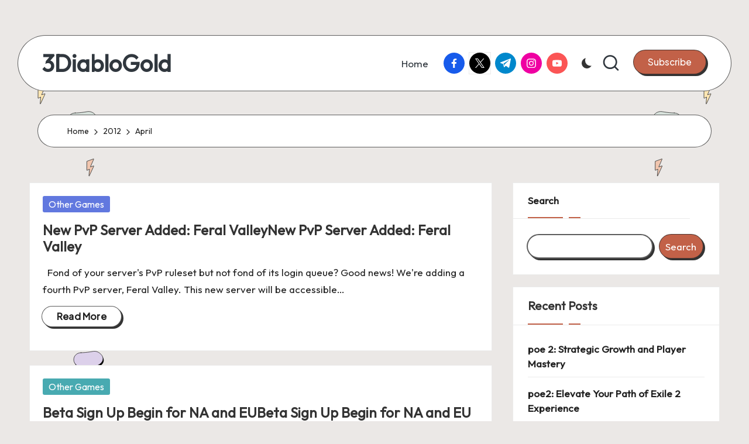

--- FILE ---
content_type: text/html; charset=UTF-8
request_url: https://www.3diablogold.com/2012/04/
body_size: 77705
content:

<!DOCTYPE html>
<html lang="en-US" itemscope itemtype="http://schema.org/Article" >
<head>
	<meta charset="UTF-8">
	<link rel="profile" href="http://gmpg.org/xfn/11">
	<title>April 2012 &#8211; 3DiabloGold</title>
<meta name='robots' content='max-image-preview:large' />
	<style>img:is([sizes="auto" i], [sizes^="auto," i]) { contain-intrinsic-size: 3000px 1500px }</style>
	<meta name="viewport" content="width=device-width, initial-scale=1"><link rel='dns-prefetch' href='//fonts.googleapis.com' />
<link rel="alternate" type="application/rss+xml" title="3DiabloGold &raquo; Feed" href="https://www.3diablogold.com/feed/" />
<link rel="alternate" type="application/rss+xml" title="3DiabloGold &raquo; Comments Feed" href="https://www.3diablogold.com/comments/feed/" />
<script>
window._wpemojiSettings = {"baseUrl":"https:\/\/s.w.org\/images\/core\/emoji\/16.0.1\/72x72\/","ext":".png","svgUrl":"https:\/\/s.w.org\/images\/core\/emoji\/16.0.1\/svg\/","svgExt":".svg","source":{"concatemoji":"https:\/\/www.3diablogold.com\/wp-includes\/js\/wp-emoji-release.min.js?ver=6.8.3"}};
/*! This file is auto-generated */
!function(s,n){var o,i,e;function c(e){try{var t={supportTests:e,timestamp:(new Date).valueOf()};sessionStorage.setItem(o,JSON.stringify(t))}catch(e){}}function p(e,t,n){e.clearRect(0,0,e.canvas.width,e.canvas.height),e.fillText(t,0,0);var t=new Uint32Array(e.getImageData(0,0,e.canvas.width,e.canvas.height).data),a=(e.clearRect(0,0,e.canvas.width,e.canvas.height),e.fillText(n,0,0),new Uint32Array(e.getImageData(0,0,e.canvas.width,e.canvas.height).data));return t.every(function(e,t){return e===a[t]})}function u(e,t){e.clearRect(0,0,e.canvas.width,e.canvas.height),e.fillText(t,0,0);for(var n=e.getImageData(16,16,1,1),a=0;a<n.data.length;a++)if(0!==n.data[a])return!1;return!0}function f(e,t,n,a){switch(t){case"flag":return n(e,"\ud83c\udff3\ufe0f\u200d\u26a7\ufe0f","\ud83c\udff3\ufe0f\u200b\u26a7\ufe0f")?!1:!n(e,"\ud83c\udde8\ud83c\uddf6","\ud83c\udde8\u200b\ud83c\uddf6")&&!n(e,"\ud83c\udff4\udb40\udc67\udb40\udc62\udb40\udc65\udb40\udc6e\udb40\udc67\udb40\udc7f","\ud83c\udff4\u200b\udb40\udc67\u200b\udb40\udc62\u200b\udb40\udc65\u200b\udb40\udc6e\u200b\udb40\udc67\u200b\udb40\udc7f");case"emoji":return!a(e,"\ud83e\udedf")}return!1}function g(e,t,n,a){var r="undefined"!=typeof WorkerGlobalScope&&self instanceof WorkerGlobalScope?new OffscreenCanvas(300,150):s.createElement("canvas"),o=r.getContext("2d",{willReadFrequently:!0}),i=(o.textBaseline="top",o.font="600 32px Arial",{});return e.forEach(function(e){i[e]=t(o,e,n,a)}),i}function t(e){var t=s.createElement("script");t.src=e,t.defer=!0,s.head.appendChild(t)}"undefined"!=typeof Promise&&(o="wpEmojiSettingsSupports",i=["flag","emoji"],n.supports={everything:!0,everythingExceptFlag:!0},e=new Promise(function(e){s.addEventListener("DOMContentLoaded",e,{once:!0})}),new Promise(function(t){var n=function(){try{var e=JSON.parse(sessionStorage.getItem(o));if("object"==typeof e&&"number"==typeof e.timestamp&&(new Date).valueOf()<e.timestamp+604800&&"object"==typeof e.supportTests)return e.supportTests}catch(e){}return null}();if(!n){if("undefined"!=typeof Worker&&"undefined"!=typeof OffscreenCanvas&&"undefined"!=typeof URL&&URL.createObjectURL&&"undefined"!=typeof Blob)try{var e="postMessage("+g.toString()+"("+[JSON.stringify(i),f.toString(),p.toString(),u.toString()].join(",")+"));",a=new Blob([e],{type:"text/javascript"}),r=new Worker(URL.createObjectURL(a),{name:"wpTestEmojiSupports"});return void(r.onmessage=function(e){c(n=e.data),r.terminate(),t(n)})}catch(e){}c(n=g(i,f,p,u))}t(n)}).then(function(e){for(var t in e)n.supports[t]=e[t],n.supports.everything=n.supports.everything&&n.supports[t],"flag"!==t&&(n.supports.everythingExceptFlag=n.supports.everythingExceptFlag&&n.supports[t]);n.supports.everythingExceptFlag=n.supports.everythingExceptFlag&&!n.supports.flag,n.DOMReady=!1,n.readyCallback=function(){n.DOMReady=!0}}).then(function(){return e}).then(function(){var e;n.supports.everything||(n.readyCallback(),(e=n.source||{}).concatemoji?t(e.concatemoji):e.wpemoji&&e.twemoji&&(t(e.twemoji),t(e.wpemoji)))}))}((window,document),window._wpemojiSettings);
</script>
<style id='wp-emoji-styles-inline-css'>

	img.wp-smiley, img.emoji {
		display: inline !important;
		border: none !important;
		box-shadow: none !important;
		height: 1em !important;
		width: 1em !important;
		margin: 0 0.07em !important;
		vertical-align: -0.1em !important;
		background: none !important;
		padding: 0 !important;
	}
</style>
<link rel='stylesheet' id='wp-block-library-css' href='https://www.3diablogold.com/wp-includes/css/dist/block-library/style.min.css?ver=6.8.3' media='all' />
<style id='wp-block-library-theme-inline-css'>
.wp-block-audio :where(figcaption){color:#555;font-size:13px;text-align:center}.is-dark-theme .wp-block-audio :where(figcaption){color:#ffffffa6}.wp-block-audio{margin:0 0 1em}.wp-block-code{border:1px solid #ccc;border-radius:4px;font-family:Menlo,Consolas,monaco,monospace;padding:.8em 1em}.wp-block-embed :where(figcaption){color:#555;font-size:13px;text-align:center}.is-dark-theme .wp-block-embed :where(figcaption){color:#ffffffa6}.wp-block-embed{margin:0 0 1em}.blocks-gallery-caption{color:#555;font-size:13px;text-align:center}.is-dark-theme .blocks-gallery-caption{color:#ffffffa6}:root :where(.wp-block-image figcaption){color:#555;font-size:13px;text-align:center}.is-dark-theme :root :where(.wp-block-image figcaption){color:#ffffffa6}.wp-block-image{margin:0 0 1em}.wp-block-pullquote{border-bottom:4px solid;border-top:4px solid;color:currentColor;margin-bottom:1.75em}.wp-block-pullquote cite,.wp-block-pullquote footer,.wp-block-pullquote__citation{color:currentColor;font-size:.8125em;font-style:normal;text-transform:uppercase}.wp-block-quote{border-left:.25em solid;margin:0 0 1.75em;padding-left:1em}.wp-block-quote cite,.wp-block-quote footer{color:currentColor;font-size:.8125em;font-style:normal;position:relative}.wp-block-quote:where(.has-text-align-right){border-left:none;border-right:.25em solid;padding-left:0;padding-right:1em}.wp-block-quote:where(.has-text-align-center){border:none;padding-left:0}.wp-block-quote.is-large,.wp-block-quote.is-style-large,.wp-block-quote:where(.is-style-plain){border:none}.wp-block-search .wp-block-search__label{font-weight:700}.wp-block-search__button{border:1px solid #ccc;padding:.375em .625em}:where(.wp-block-group.has-background){padding:1.25em 2.375em}.wp-block-separator.has-css-opacity{opacity:.4}.wp-block-separator{border:none;border-bottom:2px solid;margin-left:auto;margin-right:auto}.wp-block-separator.has-alpha-channel-opacity{opacity:1}.wp-block-separator:not(.is-style-wide):not(.is-style-dots){width:100px}.wp-block-separator.has-background:not(.is-style-dots){border-bottom:none;height:1px}.wp-block-separator.has-background:not(.is-style-wide):not(.is-style-dots){height:2px}.wp-block-table{margin:0 0 1em}.wp-block-table td,.wp-block-table th{word-break:normal}.wp-block-table :where(figcaption){color:#555;font-size:13px;text-align:center}.is-dark-theme .wp-block-table :where(figcaption){color:#ffffffa6}.wp-block-video :where(figcaption){color:#555;font-size:13px;text-align:center}.is-dark-theme .wp-block-video :where(figcaption){color:#ffffffa6}.wp-block-video{margin:0 0 1em}:root :where(.wp-block-template-part.has-background){margin-bottom:0;margin-top:0;padding:1.25em 2.375em}
</style>
<style id='classic-theme-styles-inline-css'>
/*! This file is auto-generated */
.wp-block-button__link{color:#fff;background-color:#32373c;border-radius:9999px;box-shadow:none;text-decoration:none;padding:calc(.667em + 2px) calc(1.333em + 2px);font-size:1.125em}.wp-block-file__button{background:#32373c;color:#fff;text-decoration:none}
</style>
<style id='global-styles-inline-css'>
:root{--wp--preset--aspect-ratio--square: 1;--wp--preset--aspect-ratio--4-3: 4/3;--wp--preset--aspect-ratio--3-4: 3/4;--wp--preset--aspect-ratio--3-2: 3/2;--wp--preset--aspect-ratio--2-3: 2/3;--wp--preset--aspect-ratio--16-9: 16/9;--wp--preset--aspect-ratio--9-16: 9/16;--wp--preset--color--black: #000000;--wp--preset--color--cyan-bluish-gray: #abb8c3;--wp--preset--color--white: #ffffff;--wp--preset--color--pale-pink: #f78da7;--wp--preset--color--vivid-red: #cf2e2e;--wp--preset--color--luminous-vivid-orange: #ff6900;--wp--preset--color--luminous-vivid-amber: #fcb900;--wp--preset--color--light-green-cyan: #7bdcb5;--wp--preset--color--vivid-green-cyan: #00d084;--wp--preset--color--pale-cyan-blue: #8ed1fc;--wp--preset--color--vivid-cyan-blue: #0693e3;--wp--preset--color--vivid-purple: #9b51e0;--wp--preset--gradient--vivid-cyan-blue-to-vivid-purple: linear-gradient(135deg,rgba(6,147,227,1) 0%,rgb(155,81,224) 100%);--wp--preset--gradient--light-green-cyan-to-vivid-green-cyan: linear-gradient(135deg,rgb(122,220,180) 0%,rgb(0,208,130) 100%);--wp--preset--gradient--luminous-vivid-amber-to-luminous-vivid-orange: linear-gradient(135deg,rgba(252,185,0,1) 0%,rgba(255,105,0,1) 100%);--wp--preset--gradient--luminous-vivid-orange-to-vivid-red: linear-gradient(135deg,rgba(255,105,0,1) 0%,rgb(207,46,46) 100%);--wp--preset--gradient--very-light-gray-to-cyan-bluish-gray: linear-gradient(135deg,rgb(238,238,238) 0%,rgb(169,184,195) 100%);--wp--preset--gradient--cool-to-warm-spectrum: linear-gradient(135deg,rgb(74,234,220) 0%,rgb(151,120,209) 20%,rgb(207,42,186) 40%,rgb(238,44,130) 60%,rgb(251,105,98) 80%,rgb(254,248,76) 100%);--wp--preset--gradient--blush-light-purple: linear-gradient(135deg,rgb(255,206,236) 0%,rgb(152,150,240) 100%);--wp--preset--gradient--blush-bordeaux: linear-gradient(135deg,rgb(254,205,165) 0%,rgb(254,45,45) 50%,rgb(107,0,62) 100%);--wp--preset--gradient--luminous-dusk: linear-gradient(135deg,rgb(255,203,112) 0%,rgb(199,81,192) 50%,rgb(65,88,208) 100%);--wp--preset--gradient--pale-ocean: linear-gradient(135deg,rgb(255,245,203) 0%,rgb(182,227,212) 50%,rgb(51,167,181) 100%);--wp--preset--gradient--electric-grass: linear-gradient(135deg,rgb(202,248,128) 0%,rgb(113,206,126) 100%);--wp--preset--gradient--midnight: linear-gradient(135deg,rgb(2,3,129) 0%,rgb(40,116,252) 100%);--wp--preset--font-size--small: 13px;--wp--preset--font-size--medium: 20px;--wp--preset--font-size--large: 36px;--wp--preset--font-size--x-large: 42px;--wp--preset--spacing--20: 0.44rem;--wp--preset--spacing--30: 0.67rem;--wp--preset--spacing--40: 1rem;--wp--preset--spacing--50: 1.5rem;--wp--preset--spacing--60: 2.25rem;--wp--preset--spacing--70: 3.38rem;--wp--preset--spacing--80: 5.06rem;--wp--preset--shadow--natural: 6px 6px 9px rgba(0, 0, 0, 0.2);--wp--preset--shadow--deep: 12px 12px 50px rgba(0, 0, 0, 0.4);--wp--preset--shadow--sharp: 6px 6px 0px rgba(0, 0, 0, 0.2);--wp--preset--shadow--outlined: 6px 6px 0px -3px rgba(255, 255, 255, 1), 6px 6px rgba(0, 0, 0, 1);--wp--preset--shadow--crisp: 6px 6px 0px rgba(0, 0, 0, 1);}:where(.is-layout-flex){gap: 0.5em;}:where(.is-layout-grid){gap: 0.5em;}body .is-layout-flex{display: flex;}.is-layout-flex{flex-wrap: wrap;align-items: center;}.is-layout-flex > :is(*, div){margin: 0;}body .is-layout-grid{display: grid;}.is-layout-grid > :is(*, div){margin: 0;}:where(.wp-block-columns.is-layout-flex){gap: 2em;}:where(.wp-block-columns.is-layout-grid){gap: 2em;}:where(.wp-block-post-template.is-layout-flex){gap: 1.25em;}:where(.wp-block-post-template.is-layout-grid){gap: 1.25em;}.has-black-color{color: var(--wp--preset--color--black) !important;}.has-cyan-bluish-gray-color{color: var(--wp--preset--color--cyan-bluish-gray) !important;}.has-white-color{color: var(--wp--preset--color--white) !important;}.has-pale-pink-color{color: var(--wp--preset--color--pale-pink) !important;}.has-vivid-red-color{color: var(--wp--preset--color--vivid-red) !important;}.has-luminous-vivid-orange-color{color: var(--wp--preset--color--luminous-vivid-orange) !important;}.has-luminous-vivid-amber-color{color: var(--wp--preset--color--luminous-vivid-amber) !important;}.has-light-green-cyan-color{color: var(--wp--preset--color--light-green-cyan) !important;}.has-vivid-green-cyan-color{color: var(--wp--preset--color--vivid-green-cyan) !important;}.has-pale-cyan-blue-color{color: var(--wp--preset--color--pale-cyan-blue) !important;}.has-vivid-cyan-blue-color{color: var(--wp--preset--color--vivid-cyan-blue) !important;}.has-vivid-purple-color{color: var(--wp--preset--color--vivid-purple) !important;}.has-black-background-color{background-color: var(--wp--preset--color--black) !important;}.has-cyan-bluish-gray-background-color{background-color: var(--wp--preset--color--cyan-bluish-gray) !important;}.has-white-background-color{background-color: var(--wp--preset--color--white) !important;}.has-pale-pink-background-color{background-color: var(--wp--preset--color--pale-pink) !important;}.has-vivid-red-background-color{background-color: var(--wp--preset--color--vivid-red) !important;}.has-luminous-vivid-orange-background-color{background-color: var(--wp--preset--color--luminous-vivid-orange) !important;}.has-luminous-vivid-amber-background-color{background-color: var(--wp--preset--color--luminous-vivid-amber) !important;}.has-light-green-cyan-background-color{background-color: var(--wp--preset--color--light-green-cyan) !important;}.has-vivid-green-cyan-background-color{background-color: var(--wp--preset--color--vivid-green-cyan) !important;}.has-pale-cyan-blue-background-color{background-color: var(--wp--preset--color--pale-cyan-blue) !important;}.has-vivid-cyan-blue-background-color{background-color: var(--wp--preset--color--vivid-cyan-blue) !important;}.has-vivid-purple-background-color{background-color: var(--wp--preset--color--vivid-purple) !important;}.has-black-border-color{border-color: var(--wp--preset--color--black) !important;}.has-cyan-bluish-gray-border-color{border-color: var(--wp--preset--color--cyan-bluish-gray) !important;}.has-white-border-color{border-color: var(--wp--preset--color--white) !important;}.has-pale-pink-border-color{border-color: var(--wp--preset--color--pale-pink) !important;}.has-vivid-red-border-color{border-color: var(--wp--preset--color--vivid-red) !important;}.has-luminous-vivid-orange-border-color{border-color: var(--wp--preset--color--luminous-vivid-orange) !important;}.has-luminous-vivid-amber-border-color{border-color: var(--wp--preset--color--luminous-vivid-amber) !important;}.has-light-green-cyan-border-color{border-color: var(--wp--preset--color--light-green-cyan) !important;}.has-vivid-green-cyan-border-color{border-color: var(--wp--preset--color--vivid-green-cyan) !important;}.has-pale-cyan-blue-border-color{border-color: var(--wp--preset--color--pale-cyan-blue) !important;}.has-vivid-cyan-blue-border-color{border-color: var(--wp--preset--color--vivid-cyan-blue) !important;}.has-vivid-purple-border-color{border-color: var(--wp--preset--color--vivid-purple) !important;}.has-vivid-cyan-blue-to-vivid-purple-gradient-background{background: var(--wp--preset--gradient--vivid-cyan-blue-to-vivid-purple) !important;}.has-light-green-cyan-to-vivid-green-cyan-gradient-background{background: var(--wp--preset--gradient--light-green-cyan-to-vivid-green-cyan) !important;}.has-luminous-vivid-amber-to-luminous-vivid-orange-gradient-background{background: var(--wp--preset--gradient--luminous-vivid-amber-to-luminous-vivid-orange) !important;}.has-luminous-vivid-orange-to-vivid-red-gradient-background{background: var(--wp--preset--gradient--luminous-vivid-orange-to-vivid-red) !important;}.has-very-light-gray-to-cyan-bluish-gray-gradient-background{background: var(--wp--preset--gradient--very-light-gray-to-cyan-bluish-gray) !important;}.has-cool-to-warm-spectrum-gradient-background{background: var(--wp--preset--gradient--cool-to-warm-spectrum) !important;}.has-blush-light-purple-gradient-background{background: var(--wp--preset--gradient--blush-light-purple) !important;}.has-blush-bordeaux-gradient-background{background: var(--wp--preset--gradient--blush-bordeaux) !important;}.has-luminous-dusk-gradient-background{background: var(--wp--preset--gradient--luminous-dusk) !important;}.has-pale-ocean-gradient-background{background: var(--wp--preset--gradient--pale-ocean) !important;}.has-electric-grass-gradient-background{background: var(--wp--preset--gradient--electric-grass) !important;}.has-midnight-gradient-background{background: var(--wp--preset--gradient--midnight) !important;}.has-small-font-size{font-size: var(--wp--preset--font-size--small) !important;}.has-medium-font-size{font-size: var(--wp--preset--font-size--medium) !important;}.has-large-font-size{font-size: var(--wp--preset--font-size--large) !important;}.has-x-large-font-size{font-size: var(--wp--preset--font-size--x-large) !important;}
:where(.wp-block-post-template.is-layout-flex){gap: 1.25em;}:where(.wp-block-post-template.is-layout-grid){gap: 1.25em;}
:where(.wp-block-columns.is-layout-flex){gap: 2em;}:where(.wp-block-columns.is-layout-grid){gap: 2em;}
:root :where(.wp-block-pullquote){font-size: 1.5em;line-height: 1.6;}
</style>
<link rel='stylesheet' id='parent-style-css' href='https://www.3diablogold.com/wp-content/themes/bloglo/style.css?ver=6.8.3' media='all' />
<link rel='stylesheet' id='child-style-css' href='https://www.3diablogold.com/wp-content/themes/blogvi/style.css?ver=6.8.3' media='all' />
<link rel='stylesheet' id='FontAwesome-css' href='https://www.3diablogold.com/wp-content/themes/bloglo/assets/css/all.min.css?ver=5.15.4' media='all' />
<link rel='stylesheet' id='bloglo-styles-css' href='https://www.3diablogold.com/wp-content/themes/bloglo/assets/css/style.min.css?ver=1.1.16' media='all' />
<link rel='stylesheet' id='bloglo-google-fonts-css' href='//fonts.googleapis.com/css?family=Outfit%3A400%7CPlayfair+Display%3A400%2C400i%7CPlus+Jakarta+Sans%3A500&#038;display=swap&#038;subsets=latin&#038;ver=1.1.16' media='' />
<link rel='stylesheet' id='bloglo-dynamic-styles-css' href='https://www.3diablogold.com/wp-content/uploads/bloglo/dynamic-styles.css?ver=1768984471' media='all' />
<!--[if IE]>
<script src="https://www.3diablogold.com/wp-content/themes/bloglo/assets/js/vendors/flexibility.min.js?ver=1.1.16" id="bloglo-flexibility-js"></script>
<script id="bloglo-flexibility-js-after">
flexibility(document.documentElement);
</script>
<![endif]-->
<script src="https://www.3diablogold.com/wp-includes/js/jquery/jquery.min.js?ver=3.7.1" id="jquery-core-js"></script>
<script src="https://www.3diablogold.com/wp-includes/js/jquery/jquery-migrate.min.js?ver=3.4.1" id="jquery-migrate-js"></script>
<link rel="https://api.w.org/" href="https://www.3diablogold.com/wp-json/" /><link rel="EditURI" type="application/rsd+xml" title="RSD" href="https://www.3diablogold.com/xmlrpc.php?rsd" />
<meta name="generator" content="WordPress 6.8.3" />
<meta name="theme-color" content="#C26148"></head>

<body class="archive date wp-embed-responsive wp-theme-bloglo wp-child-theme-blogvi bloglo-layout__fw-contained bloglo-layout__boxed-separated bloglo-layout-shadow bloglo-header-layout-5 bloglo-menu-animation-underline bloglo-header__separators-none bloglo-blog-horizontal bloglo-page-title-align-left bloglo-has-sidebar bloglo-sticky-sidebar bloglo-sidebar-style-3 bloglo-sidebar-position__right-sidebar bloglo-sidebar-r__after-content entry-media-hover-style-1 bloglo-copyright-layout-1 is-section-heading-init-s1 is-footer-heading-init-s1 bloglo-input-supported validate-comment-form bloglo-menu-accessibility">


<div id="page" class="hfeed site">
	<a class="skip-link screen-reader-text" href="#main">Skip to content</a>

	
	
	<header id="masthead" class="site-header" role="banner" itemtype="https://schema.org/WPHeader" itemscope="itemscope">
		<div id="bloglo-header" >
		<div id="bloglo-header-inner">
		
<div class="bloglo-container bloglo-header-container">

	
<div class="bloglo-logo bloglo-header-element" itemtype="https://schema.org/Organization" itemscope="itemscope">
	<div class="logo-inner"><span class="site-title" itemprop="name">
						<a href="https://www.3diablogold.com/" rel="home" itemprop="url">
							3DiabloGold
						</a>
					</span></div></div><!-- END .bloglo-logo -->

	<span class="bloglo-header-element bloglo-mobile-nav">
				<button class="bloglo-hamburger hamburger--spin bloglo-hamburger-bloglo-primary-nav" aria-label="Menu" aria-controls="bloglo-primary-nav" type="button">

			
			<span class="hamburger-box">
				<span class="hamburger-inner"></span>
			</span>

		</button>
				
<nav class="site-navigation main-navigation bloglo-primary-nav bloglo-nav bloglo-header-element" role="navigation" itemtype="https://schema.org/SiteNavigationElement" itemscope="itemscope" aria-label="Site Navigation">

<ul class="bloglo-primary-nav"><li ><a href="https://www.3diablogold.com/"><span>Home</span></a></li></ul></nav><!-- END .bloglo-nav -->
	</span>

	
<nav class="site-navigation main-navigation bloglo-primary-nav bloglo-nav bloglo-header-element" role="navigation" itemtype="https://schema.org/SiteNavigationElement" itemscope="itemscope" aria-label="Site Navigation">

<ul class="bloglo-primary-nav"><li ><a href="https://www.3diablogold.com/"><span>Home</span></a></li></ul></nav><!-- END .bloglo-nav -->
<div class="bloglo-header-widgets bloglo-header-element bloglo-widget-location-right"><div class="bloglo-header-widget__socials bloglo-header-widget bloglo-hide-mobile-tablet"><div class="bloglo-widget-wrapper"><nav class="bloglo-social-nav rounded-fill bloglo-mideum">
			<ul id="menu-social-menu-default" class="bloglo-socials-menu">
				<li class="menu-item">
					<a href="https://www.facebook.com/">
						<span class="screen-reader-text">facebook.com</span>
						<span class="facebook">
						<svg class="bloglo-icon" aria-hidden="true" xmlns="http://www.w3.org/2000/svg" width="32" height="32" viewBox="0 0 32 32"><path d="M18.518 32.438V17.799h4.88l.751-5.693h-5.631V8.477c0-1.627.438-2.753 2.815-2.753h3.003V.657c-.5-.125-2.315-.25-4.379-.25-4.379 0-7.32 2.628-7.32 7.507v4.192H7.695v5.693h4.942v14.639z" /></svg>
						<svg class="bloglo-icon bottom-icon" aria-hidden="true" xmlns="http://www.w3.org/2000/svg" width="32" height="32" viewBox="0 0 32 32"><path d="M18.518 32.438V17.799h4.88l.751-5.693h-5.631V8.477c0-1.627.438-2.753 2.815-2.753h3.003V.657c-.5-.125-2.315-.25-4.379-.25-4.379 0-7.32 2.628-7.32 7.507v4.192H7.695v5.693h4.942v14.639z" /></svg>
						</span>
					</a>
				</li>
				<li class="menu-item">
					<a href="https://twitter.com/">
					<span class="screen-reader-text">twitter.com</span>
						<span class="twitter">
						<svg class="bloglo-icon" aria-hidden="true" xmlns="http://www.w3.org/2000/svg" width="32" height="32" viewBox="0 0 24 24"><path d="M14.258 10.152 23.176 0h-2.113l-7.747 8.813L7.133 0H0l9.352 13.328L0 23.973h2.113l8.176-9.309 6.531 9.309h7.133zm-2.895 3.293-.949-1.328L2.875 1.56h3.246l6.086 8.523.945 1.328 7.91 11.078h-3.246zm0 0" /></svg>
						<svg class="bloglo-icon bottom-icon" aria-hidden="true" xmlns="http://www.w3.org/2000/svg" width="32" height="32" viewBox="0 0 24 24"><path d="M14.258 10.152 23.176 0h-2.113l-7.747 8.813L7.133 0H0l9.352 13.328L0 23.973h2.113l8.176-9.309 6.531 9.309h7.133zm-2.895 3.293-.949-1.328L2.875 1.56h3.246l6.086 8.523.945 1.328 7.91 11.078h-3.246zm0 0" /></svg>
						</span>
					</a>
				</li>
				<li class="menu-item">
					<a href="https://t.me/">
						<span class="screen-reader-text">t.me</span>
						<span class="telegram">
						<svg class="bloglo-icon" aria-hidden="true" xmlns="http://www.w3.org/2000/svg" width="32" height="27" viewBox="0 0 32 27"><path fill-rule="evenodd" d="M24.512 26.372c.43.304.983.38 1.476.193.494-.188.857-.609.966-1.12C28.113 20 30.924 6.217 31.978 1.264a1.041 1.041 0 0 0-.347-1.01c-.293-.25-.7-.322-1.063-.187C24.979 2.136 7.762 8.596.724 11.2a1.102 1.102 0 0 0-.722 1.065c.016.472.333.882.79 1.019 3.156.944 7.299 2.257 7.299 2.257s1.936 5.847 2.945 8.82c.127.374.419.667.804.768.384.1.795-.005 1.082-.276l4.128-3.897s4.762 3.492 7.463 5.416Zm-14.68-11.57 2.24 7.385.497-4.676 13.58-12.248a.37.37 0 0 0 .043-.503.379.379 0 0 0-.5-.085L9.831 14.803Z" /></svg>
						<svg class="bloglo-icon bottom-icon" aria-hidden="true" xmlns="http://www.w3.org/2000/svg" width="32" height="27" viewBox="0 0 32 27"><path fill-rule="evenodd" d="M24.512 26.372c.43.304.983.38 1.476.193.494-.188.857-.609.966-1.12C28.113 20 30.924 6.217 31.978 1.264a1.041 1.041 0 0 0-.347-1.01c-.293-.25-.7-.322-1.063-.187C24.979 2.136 7.762 8.596.724 11.2a1.102 1.102 0 0 0-.722 1.065c.016.472.333.882.79 1.019 3.156.944 7.299 2.257 7.299 2.257s1.936 5.847 2.945 8.82c.127.374.419.667.804.768.384.1.795-.005 1.082-.276l4.128-3.897s4.762 3.492 7.463 5.416Zm-14.68-11.57 2.24 7.385.497-4.676 13.58-12.248a.37.37 0 0 0 .043-.503.379.379 0 0 0-.5-.085L9.831 14.803Z" /></svg>
						</span>
					</a>
				</li>
				<li class="menu-item">
					<a href="https://www.instagram.com/">
						<span class="screen-reader-text">instagram.com</span>
						<span class="instagram">
						<svg class="bloglo-icon" aria-hidden="true" xmlns="http://www.w3.org/2000/svg" width="32" height="32" viewBox="0 0 32 32"><path d="M16.016 3.284c4.317 0 4.755.063 6.444.125 1.627.063 2.44.313 3.003.5.751.313 1.314.688 1.814 1.189.563.563.938 1.126 1.189 1.814.25.626.5 1.439.563 3.003.063 1.752.125 2.19.125 6.506s-.063 4.755-.125 6.444c-.063 1.627-.313 2.44-.5 3.003-.313.751-.688 1.314-1.189 1.814-.563.563-1.126.938-1.814 1.189-.626.25-1.439.5-3.003.563-1.752.063-2.19.125-6.506.125s-4.755-.063-6.444-.125c-1.627-.063-2.44-.313-3.003-.5-.751-.313-1.314-.688-1.814-1.189-.563-.563-.938-1.126-1.189-1.814-.25-.626-.5-1.439-.563-3.003-.063-1.752-.125-2.19-.125-6.506s.063-4.755.125-6.444c.063-1.627.313-2.44.5-3.003.313-.751.688-1.314 1.189-1.814.563-.563 1.126-.938 1.814-1.189.626-.25 1.439-.5 3.003-.563 1.752-.063 2.19-.125 6.506-.125m0-2.877c-4.379 0-4.88.063-6.569.125-1.752.063-2.94.313-3.879.688-1.064.438-2.002 1.001-2.878 1.877S1.251 4.911.813 5.975C.438 6.976.187 8.102.125 9.854.062 11.543 0 12.044 0 16.423s.063 4.88.125 6.569c.063 1.752.313 2.94.688 3.879.438 1.064 1.001 2.002 1.877 2.878s1.814 1.439 2.878 1.877c1.001.375 2.127.626 3.879.688 1.689.063 2.19.125 6.569.125s4.88-.063 6.569-.125c1.752-.063 2.94-.313 3.879-.688 1.064-.438 2.002-1.001 2.878-1.877s1.439-1.814 1.877-2.878c.375-1.001.626-2.127.688-3.879.063-1.689.125-2.19.125-6.569s-.063-4.88-.125-6.569c-.063-1.752-.313-2.94-.688-3.879-.438-1.064-1.001-2.002-1.877-2.878s-1.814-1.439-2.878-1.877C25.463.845 24.337.594 22.585.532c-1.689-.063-2.19-.125-6.569-.125zm0 7.757c-4.567 0-8.258 3.691-8.258 8.258s3.691 8.258 8.258 8.258c4.567 0 8.258-3.691 8.258-8.258s-3.691-8.258-8.258-8.258zm0 13.639c-2.94 0-5.38-2.44-5.38-5.38s2.44-5.38 5.38-5.38 5.38 2.44 5.38 5.38-2.44 5.38-5.38 5.38zM26.463 7.851c0 1.064-.813 1.939-1.877 1.939s-1.939-.876-1.939-1.939c0-1.064.876-1.877 1.939-1.877s1.877.813 1.877 1.877z" /></svg>
						<svg class="bloglo-icon bottom-icon" aria-hidden="true" xmlns="http://www.w3.org/2000/svg" width="32" height="32" viewBox="0 0 32 32"><path d="M16.016 3.284c4.317 0 4.755.063 6.444.125 1.627.063 2.44.313 3.003.5.751.313 1.314.688 1.814 1.189.563.563.938 1.126 1.189 1.814.25.626.5 1.439.563 3.003.063 1.752.125 2.19.125 6.506s-.063 4.755-.125 6.444c-.063 1.627-.313 2.44-.5 3.003-.313.751-.688 1.314-1.189 1.814-.563.563-1.126.938-1.814 1.189-.626.25-1.439.5-3.003.563-1.752.063-2.19.125-6.506.125s-4.755-.063-6.444-.125c-1.627-.063-2.44-.313-3.003-.5-.751-.313-1.314-.688-1.814-1.189-.563-.563-.938-1.126-1.189-1.814-.25-.626-.5-1.439-.563-3.003-.063-1.752-.125-2.19-.125-6.506s.063-4.755.125-6.444c.063-1.627.313-2.44.5-3.003.313-.751.688-1.314 1.189-1.814.563-.563 1.126-.938 1.814-1.189.626-.25 1.439-.5 3.003-.563 1.752-.063 2.19-.125 6.506-.125m0-2.877c-4.379 0-4.88.063-6.569.125-1.752.063-2.94.313-3.879.688-1.064.438-2.002 1.001-2.878 1.877S1.251 4.911.813 5.975C.438 6.976.187 8.102.125 9.854.062 11.543 0 12.044 0 16.423s.063 4.88.125 6.569c.063 1.752.313 2.94.688 3.879.438 1.064 1.001 2.002 1.877 2.878s1.814 1.439 2.878 1.877c1.001.375 2.127.626 3.879.688 1.689.063 2.19.125 6.569.125s4.88-.063 6.569-.125c1.752-.063 2.94-.313 3.879-.688 1.064-.438 2.002-1.001 2.878-1.877s1.439-1.814 1.877-2.878c.375-1.001.626-2.127.688-3.879.063-1.689.125-2.19.125-6.569s-.063-4.88-.125-6.569c-.063-1.752-.313-2.94-.688-3.879-.438-1.064-1.001-2.002-1.877-2.878s-1.814-1.439-2.878-1.877C25.463.845 24.337.594 22.585.532c-1.689-.063-2.19-.125-6.569-.125zm0 7.757c-4.567 0-8.258 3.691-8.258 8.258s3.691 8.258 8.258 8.258c4.567 0 8.258-3.691 8.258-8.258s-3.691-8.258-8.258-8.258zm0 13.639c-2.94 0-5.38-2.44-5.38-5.38s2.44-5.38 5.38-5.38 5.38 2.44 5.38 5.38-2.44 5.38-5.38 5.38zM26.463 7.851c0 1.064-.813 1.939-1.877 1.939s-1.939-.876-1.939-1.939c0-1.064.876-1.877 1.939-1.877s1.877.813 1.877 1.877z" /></svg>
						</span>
					</a>
				</li>
				<li class="menu-item">
					<a href="https://youtube.com/">
						<span class="screen-reader-text">youtube.com</span>
						<span class="youtube">
						<svg class="bloglo-icon" aria-hidden="true" xmlns="http://www.w3.org/2000/svg" width="32" height="32" viewBox="0 0 32 32"><path d="M31.718 10.041s-.313-2.252-1.251-3.191c-1.251-1.314-2.628-1.314-3.253-1.376-4.442-.313-11.198-.313-11.198-.313s-6.757 0-11.198.313c-.626.063-2.002.063-3.253 1.376-.938.938-1.251 3.191-1.251 3.191s-.313 2.565-.313 5.13v2.44c0 2.628.313 5.193.313 5.193s.313 2.19 1.251 3.191c1.251 1.251 2.878 1.251 3.566 1.376 2.565.25 10.886.313 10.886.313s6.757 0 11.198-.313c.626-.063 2.002-.125 3.253-1.376.938-1.001 1.251-3.191 1.251-3.191s.313-2.565.313-5.193v-2.44c0-2.565-.313-5.13-.313-5.13zm-11.386 6.632l-7.57 3.941v-9.009l8.633 4.504z" /></svg>
						<svg class="bloglo-icon bottom-icon" aria-hidden="true" xmlns="http://www.w3.org/2000/svg" width="32" height="32" viewBox="0 0 32 32"><path d="M31.718 10.041s-.313-2.252-1.251-3.191c-1.251-1.314-2.628-1.314-3.253-1.376-4.442-.313-11.198-.313-11.198-.313s-6.757 0-11.198.313c-.626.063-2.002.063-3.253 1.376-.938.938-1.251 3.191-1.251 3.191s-.313 2.565-.313 5.13v2.44c0 2.628.313 5.193.313 5.193s.313 2.19 1.251 3.191c1.251 1.251 2.878 1.251 3.566 1.376 2.565.25 10.886.313 10.886.313s6.757 0 11.198-.313c.626-.063 2.002-.125 3.253-1.376.938-1.001 1.251-3.191 1.251-3.191s.313-2.565.313-5.193v-2.44c0-2.565-.313-5.13-.313-5.13zm-11.386 6.632l-7.57 3.941v-9.009l8.633 4.504z" /></svg>
						</span>
					</a>
				</li>
			</ul>
			</nav></div></div><!-- END .bloglo-header-widget --><div class="bloglo-header-widget__darkmode bloglo-header-widget bloglo-hide-mobile-tablet"><div class="bloglo-widget-wrapper"><label class="bloglo-darkmode" for="lightdarkswitch" tabindex="0"><input type="checkbox" id="lightdarkswitch" /><div class="bloglo-darkmode-toogle"></div></label></div></div><!-- END .bloglo-header-widget --><div class="bloglo-header-widget__search bloglo-header-widget bloglo-hide-mobile-tablet"><div class="bloglo-widget-wrapper">
<div aria-haspopup="true">
	<a href="#" class="bloglo-search">
		<svg class="bloglo-icon" aria-label="Search" xmlns="http://www.w3.org/2000/svg" width="32" height="32" viewBox="0 0 32 32"><path d="M28.962 26.499l-4.938-4.938c1.602-2.002 2.669-4.671 2.669-7.474 0-6.673-5.339-12.012-12.012-12.012S2.669 7.414 2.669 14.087a11.962 11.962 0 0012.012 12.012c2.803 0 5.472-.934 7.474-2.669l4.938 4.938c.267.267.667.4.934.4s.667-.133.934-.4a1.29 1.29 0 000-1.868zM5.339 14.087c0-5.205 4.137-9.342 9.342-9.342s9.342 4.137 9.342 9.342c0 2.536-1.068 4.938-2.669 6.54-1.735 1.735-4.004 2.669-6.54 2.669-5.339.133-9.476-4.004-9.476-9.209z" /></svg>	</a><!-- END .bloglo-search -->

	<div class="bloglo-search-simple bloglo-search-container dropdown-item">
		<form role="search" aria-label="Site Search" method="get" class="bloglo-search-form" action="https://www.3diablogold.com/">

			<label class="bloglo-form-label">
				<span class="screen-reader-text">Search for:</span>
				<input type="search" class="bloglo-input-search" placeholder="Search" value="" name="s" autocomplete="off">
			</label><!-- END .bloglo-form-label -->

			
			<button type="submit" class="bloglo-animate-arrow right-arrow" aria-hidden="true" role="button" tabindex="0">
				<svg xmlns="http://www.w3.org/2000/svg" viewBox="0 0 25 18"><path class="arrow-handle" d="M2.511 9.007l7.185-7.221c.407-.409.407-1.071 0-1.48s-1.068-.409-1.476 0L.306 8.259a1.049 1.049 0 000 1.481l7.914 7.952c.407.408 1.068.408 1.476 0s.407-1.07 0-1.479L2.511 9.007z"></path><path class="arrow-bar" fill-rule="evenodd" clip-rule="evenodd" d="M1 8h28.001a1.001 1.001 0 010 2H1a1 1 0 110-2z"></path></svg>
			</button>			<button type="button" class="bloglo-search-close" aria-hidden="true" role="button">
				<svg aria-hidden="true" xmlns="http://www.w3.org/2000/svg" width="16" height="16" viewBox="0 0 16 16"><path d="M6.852 7.649L.399 1.195 1.445.149l6.454 6.453L14.352.149l1.047 1.046-6.454 6.454 6.454 6.453-1.047 1.047-6.453-6.454-6.454 6.454-1.046-1.047z" fill="currentColor" fill-rule="evenodd"></path></svg>
			</button>

		</form>
	</div><!-- END .bloglo-search-simple -->
</div>
</div></div><!-- END .bloglo-header-widget --><div class="bloglo-header-widget__button bloglo-header-widget bloglo-hide-mobile-tablet"><div class="bloglo-widget-wrapper"><a href="#" class="btn-small bloglo-btn" target="_self" role="button"><span>Subscribe</span></a></div></div><!-- END .bloglo-header-widget --></div><!-- END .bloglo-header-widgets -->
</div><!-- END .bloglo-container -->
	</div><!-- END #bloglo-header-inner -->
	</div><!-- END #bloglo-header -->
			</header><!-- #masthead .site-header -->

	
			<div id="main" class="site-main">

			<div class="bloglo-breadcrumbs"><div class="bloglo-container bloglo-text-align-left"><nav role="navigation" aria-label="Breadcrumbs" class="breadcrumb-trail breadcrumbs" itemprop="breadcrumb"><ul class="trail-items" itemscope itemtype="http://schema.org/BreadcrumbList"><meta name="numberOfItems" content="3" /><meta name="itemListOrder" content="Ascending" /><li itemprop="itemListElement" itemscope itemtype="http://schema.org/ListItem" class="trail-item trail-begin"><a href="https://www.3diablogold.com/" rel="home" itemprop="item"><span itemprop="name">Home</span></a><meta itemprop="position" content="1" /></li><li itemprop="itemListElement" itemscope itemtype="http://schema.org/ListItem" class="trail-item"><a href="https://www.3diablogold.com/2012/" itemprop="item"><span itemprop="name">2012</span></a><meta itemprop="position" content="2" /></li><li itemprop="itemListElement" itemscope itemtype="http://schema.org/ListItem" class="trail-item trail-end"><span><span itemprop="name">April</span></span><meta itemprop="position" content="3" /></li></ul></nav></div></div>

<div class="bloglo-container">

	<div id="primary" class="content-area">

		
		<main id="content" class="site-content" role="main" itemtype="http://schema.org/WebPageElement" itemprop="mainContentOfPage">

			<div class="bloglo-flex-row g-4 "><div class="col-md-12 col-sm-12 col-xs-12">

<article id="post-475" class="bloglo-article post-475 post type-post status-publish format-standard hentry category-other-games" itemscope="" itemtype="https://schema.org/CreativeWork">

	
		<div class="bloglo-blog-entry-wrapper bloglo-thumb-left">
			
			<div class="bloglo-entry-content-wrapper">

				
<div class="post-category">

	<span class="cat-links"><span class="screen-reader-text">Posted in</span><span><a href="https://www.3diablogold.com/category/other-games/" rel="category">Other Games</a></span></span>
</div>

<header class="entry-header">

	
	<h4 class="entry-title" itemprop="headline">
		<a href="https://www.3diablogold.com/2012/04/30/new-pvp-server-added-feral-valley/" title="New PvP Server Added: Feral ValleyNew PvP Server Added: Feral Valley" rel="bookmark"><!--:en-->New PvP Server Added: Feral Valley<!--:--><!--:zh-->New PvP Server Added: Feral Valley<!--:--></a>	</h4>

</header>

<div class="entry-summary bloglo-entry" itemprop="text">

	&nbsp; Fond of your server's PvP ruleset but not fond of its login queue? Good news! We're adding a fourth PvP server, Feral Valley. This new server will be accessible&hellip;
</div>

<footer class="entry-footer">
		<a href="https://www.3diablogold.com/2012/04/30/new-pvp-server-added-feral-valley/" class="bloglo-btn btn-text-1"><span>Read More</span></a>
</footer>
			</div>
		</div>

	
</article><!-- #post-475 -->

</div><div class="col-md-12 col-sm-12 col-xs-12">

<article id="post-470" class="bloglo-article post-470 post type-post status-publish format-standard hentry category-other-games" itemscope="" itemtype="https://schema.org/CreativeWork">

	
		<div class="bloglo-blog-entry-wrapper bloglo-thumb-left">
			
			<div class="bloglo-entry-content-wrapper">

				
<div class="post-category">

	<span class="cat-links"><span class="screen-reader-text">Posted in</span><span><a href="https://www.3diablogold.com/category/other-games/" rel="category">Other Games</a></span></span>
</div>

<header class="entry-header">

	
	<h4 class="entry-title" itemprop="headline">
		<a href="https://www.3diablogold.com/2012/04/29/beta-sign-up-begin-for-na-and-eu/" title="Beta Sign Up Begin for NA and EUBeta Sign Up Begin for NA and EU" rel="bookmark"><!--:en-->Beta Sign Up Begin for NA and EU<!--:--><!--:zh-->Beta Sign Up Begin for NA and EU<!--:--></a>	</h4>

</header>

<div class="entry-summary bloglo-entry" itemprop="text">

	&nbsp; As 2012 gets underway, En Masse Entertainment has announced that beta sign ups for TERA are now being taken. Devs indicate that several "closed phases" will be held with&hellip;
</div>

<footer class="entry-footer">
		<a href="https://www.3diablogold.com/2012/04/29/beta-sign-up-begin-for-na-and-eu/" class="bloglo-btn btn-text-1"><span>Read More</span></a>
</footer>
			</div>
		</div>

	
</article><!-- #post-470 -->

</div><div class="col-md-12 col-sm-12 col-xs-12">

<article id="post-467" class="bloglo-article post-467 post type-post status-publish format-standard hentry category-other-games" itemscope="" itemtype="https://schema.org/CreativeWork">

	
		<div class="bloglo-blog-entry-wrapper bloglo-thumb-left">
			
			<div class="bloglo-entry-content-wrapper">

				
<div class="post-category">

	<span class="cat-links"><span class="screen-reader-text">Posted in</span><span><a href="https://www.3diablogold.com/category/other-games/" rel="category">Other Games</a></span></span>
</div>

<header class="entry-header">

	
	<h4 class="entry-title" itemprop="headline">
		<a href="https://www.3diablogold.com/2012/04/28/review-in-progress-part-one/" title=" Review in Progress &#8211; Part One Review in Progress &#8211; Part One" rel="bookmark"><!--:en--> Review in Progress &#8211; Part One<!--:--><!--:zh--> Review in Progress &#8211; Part One<!--:--></a>	</h4>

</header>

<div class="entry-summary bloglo-entry" itemprop="text">

	MMORPG.com is committed to giving our readers the best and most informative reviews of today's hottest MMOs. With that in mind, we're taking a new tack with TERA and giving&hellip;
</div>

<footer class="entry-footer">
		<a href="https://www.3diablogold.com/2012/04/28/review-in-progress-part-one/" class="bloglo-btn btn-text-1"><span>Read More</span></a>
</footer>
			</div>
		</div>

	
</article><!-- #post-467 -->

</div><div class="col-md-12 col-sm-12 col-xs-12">

<article id="post-463" class="bloglo-article post-463 post type-post status-publish format-standard hentry category-other-games" itemscope="" itemtype="https://schema.org/CreativeWork">

	
		<div class="bloglo-blog-entry-wrapper bloglo-thumb-left">
			
			<div class="bloglo-entry-content-wrapper">

				
<div class="post-category">

	<span class="cat-links"><span class="screen-reader-text">Posted in</span><span><a href="https://www.3diablogold.com/category/other-games/" rel="category">Other Games</a></span></span>
</div>

<header class="entry-header">

	
	<h4 class="entry-title" itemprop="headline">
		<a href="https://www.3diablogold.com/2012/04/27/dc-universe-lightning-strikes-dlc-coming-december-6th/" title="DC Universe : Lightning Strikes DLC Coming December 6thDC Universe : Lightning Strikes DLC Coming December 6th" rel="bookmark"><!--:en-->DC Universe : Lightning Strikes DLC Coming December 6th<!--:--><!--:zh-->DC Universe : Lightning Strikes DLC Coming December 6th<!--:--></a>	</h4>

</header>

<div class="entry-summary bloglo-entry" itemprop="text">

	&nbsp; Â  Sony Online Entertainment has announced that the latest downloadable content pack for DC Universe Online will be released on December 6th. Called "Lightning Strikes", the new content will&hellip;
</div>

<footer class="entry-footer">
		<a href="https://www.3diablogold.com/2012/04/27/dc-universe-lightning-strikes-dlc-coming-december-6th/" class="bloglo-btn btn-text-1"><span>Read More</span></a>
</footer>
			</div>
		</div>

	
</article><!-- #post-463 -->

</div><div class="col-md-12 col-sm-12 col-xs-12">

<article id="post-459" class="bloglo-article post-459 post type-post status-publish format-standard hentry category-other-games" itemscope="" itemtype="https://schema.org/CreativeWork">

	
		<div class="bloglo-blog-entry-wrapper bloglo-thumb-left">
			
			<div class="bloglo-entry-content-wrapper">

				
<div class="post-category">

	<span class="cat-links"><span class="screen-reader-text">Posted in</span><span><a href="https://www.3diablogold.com/category/other-games/" rel="category">Other Games</a></span></span>
</div>

<header class="entry-header">

	
	<h4 class="entry-title" itemprop="headline">
		<a href="https://www.3diablogold.com/2012/04/26/rift-screenshot-of-the-week/" title="Rift : Screenshot of the WeekRift : Screenshot of the Week" rel="bookmark"><!--:en-->Rift : Screenshot of the Week<!--:--><!--:zh-->Rift : Screenshot of the Week<!--:--></a>	</h4>

</header>

<div class="entry-summary bloglo-entry" itemprop="text">

	&nbsp; Everyone loves to take screenshots of their favorite games, and we want you to share them with us and the rest of the MMORPG.com community! To that end, we're&hellip;
</div>

<footer class="entry-footer">
		<a href="https://www.3diablogold.com/2012/04/26/rift-screenshot-of-the-week/" class="bloglo-btn btn-text-1"><span>Read More</span></a>
</footer>
			</div>
		</div>

	
</article><!-- #post-459 -->

</div><div class="col-md-12 col-sm-12 col-xs-12">

<article id="post-456" class="bloglo-article post-456 post type-post status-publish format-standard hentry category-other-games" itemscope="" itemtype="https://schema.org/CreativeWork">

	
		<div class="bloglo-blog-entry-wrapper bloglo-thumb-left">
			
			<div class="bloglo-entry-content-wrapper">

				
<div class="post-category">

	<span class="cat-links"><span class="screen-reader-text">Posted in</span><span><a href="https://www.3diablogold.com/category/other-games/" rel="category">Other Games</a></span></span>
</div>

<header class="entry-header">

	
	<h4 class="entry-title" itemprop="headline">
		<a href="https://www.3diablogold.com/2012/04/25/special-lotro-anniversary-edition/" title="special lotro anniversary editionspecial lotro anniversary edition" rel="bookmark"><!--:en-->special lotro anniversary edition<!--:--><!--:zh-->special lotro anniversary edition<!--:--></a>	</h4>

</header>

<div class="entry-summary bloglo-entry" itemprop="text">

	&nbsp; This week we have a very special Screenshot of the Week for you! MMORPG.com and Turbine have partnered on this week's SOTW for a special LOTRO 5th anniversary edition&hellip;
</div>

<footer class="entry-footer">
		<a href="https://www.3diablogold.com/2012/04/25/special-lotro-anniversary-edition/" class="bloglo-btn btn-text-1"><span>Read More</span></a>
</footer>
			</div>
		</div>

	
</article><!-- #post-456 -->

</div><div class="col-md-12 col-sm-12 col-xs-12">

<article id="post-440" class="bloglo-article post-440 post type-post status-publish format-standard hentry category-d3 category-other-games" itemscope="" itemtype="https://schema.org/CreativeWork">

	
		<div class="bloglo-blog-entry-wrapper bloglo-thumb-left">
			
			<div class="bloglo-entry-content-wrapper">

				
<div class="post-category">

	<span class="cat-links"><span class="screen-reader-text">Posted in</span><span><a href="https://www.3diablogold.com/category/d3/" rel="category">Diablo 3</a> <a href="https://www.3diablogold.com/category/other-games/" rel="category">Other Games</a></span></span>
</div>

<header class="entry-header">

	
	<h4 class="entry-title" itemprop="headline">
		<a href="https://www.3diablogold.com/2012/04/22/virtual-goods-sales-and-chinajoy-2010/" title="Virtual Goods Sales and ChinaJoy 2010Virtual Goods Sales and ChinaJoy 2010" rel="bookmark"><!--:en-->Virtual Goods Sales and ChinaJoy 2010<!--:--><!--:zh-->Virtual Goods Sales and ChinaJoy 2010<!--:--></a>	</h4>

</header>

<div class="entry-summary bloglo-entry" itemprop="text">

	&nbsp; MMORPG.com's Richard Aihoshi has had his ear to the ground in the world of F2P not just here in NA, but around the world. Today, he discusses some of&hellip;
</div>

<footer class="entry-footer">
		<a href="https://www.3diablogold.com/2012/04/22/virtual-goods-sales-and-chinajoy-2010/" class="bloglo-btn btn-text-1"><span>Read More</span></a>
</footer>
			</div>
		</div>

	
</article><!-- #post-440 -->

</div><div class="col-md-12 col-sm-12 col-xs-12">

<article id="post-437" class="bloglo-article post-437 post type-post status-publish format-standard hentry category-d3 category-other-games" itemscope="" itemtype="https://schema.org/CreativeWork">

	
		<div class="bloglo-blog-entry-wrapper bloglo-thumb-left">
			
			<div class="bloglo-entry-content-wrapper">

				
<div class="post-category">

	<span class="cat-links"><span class="screen-reader-text">Posted in</span><span><a href="https://www.3diablogold.com/category/d3/" rel="category">Diablo 3</a> <a href="https://www.3diablogold.com/category/other-games/" rel="category">Other Games</a></span></span>
</div>

<header class="entry-header">

	
	<h4 class="entry-title" itemprop="headline">
		<a href="https://www.3diablogold.com/2012/04/21/public-city-siege-testing-begins-tomorrow/" title="Public City Siege Testing Begins Tomorrow!Public City Siege Testing Begins Tomorrow!" rel="bookmark"><!--:en-->Public City Siege Testing Begins Tomorrow!<!--:--><!--:zh-->Public City Siege Testing Begins Tomorrow!<!--:--></a>	</h4>

</header>

<div class="entry-summary bloglo-entry" itemprop="text">

	The 100% RvR City Siege changes that will be coming to WAR with the release of patch 1.3.5 have been in closed beta testing for some time now, but according&hellip;
</div>

<footer class="entry-footer">
		<a href="https://www.3diablogold.com/2012/04/21/public-city-siege-testing-begins-tomorrow/" class="bloglo-btn btn-text-1"><span>Read More</span></a>
</footer>
			</div>
		</div>

	
</article><!-- #post-437 -->

</div><div class="col-md-12 col-sm-12 col-xs-12">

<article id="post-431" class="bloglo-article post-431 post type-post status-publish format-standard hentry category-d3 category-other-games" itemscope="" itemtype="https://schema.org/CreativeWork">

	
		<div class="bloglo-blog-entry-wrapper bloglo-thumb-left">
			
			<div class="bloglo-entry-content-wrapper">

				
<div class="post-category">

	<span class="cat-links"><span class="screen-reader-text">Posted in</span><span><a href="https://www.3diablogold.com/category/d3/" rel="category">Diablo 3</a> <a href="https://www.3diablogold.com/category/other-games/" rel="category">Other Games</a></span></span>
</div>

<header class="entry-header">

	
	<h4 class="entry-title" itemprop="headline">
		<a href="https://www.3diablogold.com/2012/04/20/virtue-and-tradition/" title="Virtue and TraditionVirtue and Tradition" rel="bookmark"><!--:en-->Virtue and Tradition<!--:--><!--:zh-->Virtue and Tradition<!--:--></a>	</h4>

</header>

<div class="entry-summary bloglo-entry" itemprop="text">

	Â  In a new developer post on the Dark Age of Camelot site, Kai Schroeber takes a walk down memory lane and reminds players of their early in-game experiences. Schroeber&hellip;
</div>

<footer class="entry-footer">
		<a href="https://www.3diablogold.com/2012/04/20/virtue-and-tradition/" class="bloglo-btn btn-text-1"><span>Read More</span></a>
</footer>
			</div>
		</div>

	
</article><!-- #post-431 -->

</div><div class="col-md-12 col-sm-12 col-xs-12">

<article id="post-427" class="bloglo-article post-427 post type-post status-publish format-standard hentry category-d3 category-other-games" itemscope="" itemtype="https://schema.org/CreativeWork">

	
		<div class="bloglo-blog-entry-wrapper bloglo-thumb-left">
			
			<div class="bloglo-entry-content-wrapper">

				
<div class="post-category">

	<span class="cat-links"><span class="screen-reader-text">Posted in</span><span><a href="https://www.3diablogold.com/category/d3/" rel="category">Diablo 3</a> <a href="https://www.3diablogold.com/category/other-games/" rel="category">Other Games</a></span></span>
</div>

<header class="entry-header">

	
	<h4 class="entry-title" itemprop="headline">
		<a href="https://www.3diablogold.com/2012/04/20/atlantis-expansion-goes-live/" title="Atlantis Expansion Goes LiveAtlantis Expansion Goes Live" rel="bookmark"><!--:en-->Atlantis Expansion Goes Live<!--:--><!--:zh-->Atlantis Expansion Goes Live<!--:--></a>	</h4>

</header>

<div class="entry-summary bloglo-entry" itemprop="text">

	&nbsp; Frogster has announced that the latest content expansion for its seafaring MMO, Bounty Bay Online, has gone live. Called 'Atlantis', the new content gives high-level players new features including&hellip;
</div>

<footer class="entry-footer">
		<a href="https://www.3diablogold.com/2012/04/20/atlantis-expansion-goes-live/" class="bloglo-btn btn-text-1"><span>Read More</span></a>
</footer>
			</div>
		</div>

	
</article><!-- #post-427 -->

</div></div>		<div class="bloglo-pagination">
			
	<nav class="navigation pagination" aria-label="Posts pagination">
		<h2 class="screen-reader-text">Posts pagination</h2>
		<div class="nav-links"><span aria-current="page" class="page-numbers current">1</span>
<a class="page-numbers" href="https://www.3diablogold.com/2012/04/page/2/">2</a>
<a class="page-numbers" href="https://www.3diablogold.com/2012/04/page/3/">3</a>
<a class="page-numbers" href="https://www.3diablogold.com/2012/04/page/4/">4</a>
<a class="next page-numbers" href="https://www.3diablogold.com/2012/04/page/2/"><span class="screen-reader-text">Next page</span>
			<button type="button" class="bloglo-animate-arrow right-arrow" aria-hidden="true" role="button" tabindex="0">
				<svg xmlns="http://www.w3.org/2000/svg" viewBox="0 0 25 18"><path class="arrow-handle" d="M2.511 9.007l7.185-7.221c.407-.409.407-1.071 0-1.48s-1.068-.409-1.476 0L.306 8.259a1.049 1.049 0 000 1.481l7.914 7.952c.407.408 1.068.408 1.476 0s.407-1.07 0-1.479L2.511 9.007z"></path><path class="arrow-bar" fill-rule="evenodd" clip-rule="evenodd" d="M1 8h28.001a1.001 1.001 0 010 2H1a1 1 0 110-2z"></path></svg>
			</button></a></div>
	</nav>		</div>
		
		</main><!-- #content .site-content -->

		
	</div><!-- #primary .content-area -->

	
<aside id="secondary" class="widget-area bloglo-sidebar-container" itemtype="http://schema.org/WPSideBar" itemscope="itemscope" role="complementary">

	<div class="bloglo-sidebar-inner">
		
		<div id="block-2" class="bloglo-sidebar-widget bloglo-widget bloglo-entry widget widget_block widget_search"><form role="search" method="get" action="https://www.3diablogold.com/" class="wp-block-search__button-outside wp-block-search__text-button wp-block-search"    ><label class="wp-block-search__label" for="wp-block-search__input-1" >Search</label><div class="wp-block-search__inside-wrapper " ><input class="wp-block-search__input" id="wp-block-search__input-1" placeholder="" value="" type="search" name="s" required /><button aria-label="Search" class="wp-block-search__button wp-element-button" type="submit" >Search</button></div></form></div><div id="block-3" class="bloglo-sidebar-widget bloglo-widget bloglo-entry widget widget_block"><div class="wp-block-group"><div class="wp-block-group__inner-container is-layout-flow wp-block-group-is-layout-flow"><h2 class="wp-block-heading">Recent Posts</h2><ul class="wp-block-latest-posts__list wp-block-latest-posts"><li><a class="wp-block-latest-posts__post-title" href="https://www.3diablogold.com/2025/12/25/poe-2-strategic-growth-and-player-mastery/">poe 2: Strategic Growth and Player Mastery</a></li>
<li><a class="wp-block-latest-posts__post-title" href="https://www.3diablogold.com/2025/12/19/poe2-elevate-your-path-of-exile-2-experience/">poe2: Elevate Your Path of Exile 2 Experience</a></li>
<li><a class="wp-block-latest-posts__post-title" href="https://www.3diablogold.com/2025/12/19/primal-kaijunior-guide-how-to-get-tricks-neon-forms-and-trading-value-in-adopt-me/">Primal Kaijunior Guide: How to Get, Tricks, Neon Forms, and Trading Value in Adopt Me!</a></li>
<li><a class="wp-block-latest-posts__post-title" href="https://www.3diablogold.com/2025/12/18/when-criticism-becomes-a-legal-issue-in-modern-mmos/">When Criticism Becomes a Legal Issue in Modern MMOs</a></li>
<li><a class="wp-block-latest-posts__post-title" href="https://www.3diablogold.com/2025/12/16/how-to-get-christmas-cracker-in-grow-a-garden/">How to Get Christmas Cracker in Grow a Garden</a></li>
</ul></div></div></div><div id="block-4" class="bloglo-sidebar-widget bloglo-widget bloglo-entry widget widget_block"><div class="wp-block-group"><div class="wp-block-group__inner-container is-layout-flow wp-block-group-is-layout-flow"><h2 class="wp-block-heading">Recent Comments</h2><div class="no-comments wp-block-latest-comments">No comments to show.</div></div></div></div><div id="block-5" class="bloglo-sidebar-widget bloglo-widget bloglo-entry widget widget_block"><div class="wp-block-group"><div class="wp-block-group__inner-container is-layout-flow wp-block-group-is-layout-flow"><h2 class="wp-block-heading">Archives</h2><ul class="wp-block-archives-list wp-block-archives">	<li><a href='https://www.3diablogold.com/2025/12/'>December 2025</a></li>
	<li><a href='https://www.3diablogold.com/2025/11/'>November 2025</a></li>
	<li><a href='https://www.3diablogold.com/2025/10/'>October 2025</a></li>
	<li><a href='https://www.3diablogold.com/2025/09/'>September 2025</a></li>
	<li><a href='https://www.3diablogold.com/2025/08/'>August 2025</a></li>
	<li><a href='https://www.3diablogold.com/2025/07/'>July 2025</a></li>
	<li><a href='https://www.3diablogold.com/2025/06/'>June 2025</a></li>
	<li><a href='https://www.3diablogold.com/2025/05/'>May 2025</a></li>
	<li><a href='https://www.3diablogold.com/2025/04/'>April 2025</a></li>
	<li><a href='https://www.3diablogold.com/2025/03/'>March 2025</a></li>
	<li><a href='https://www.3diablogold.com/2025/02/'>February 2025</a></li>
	<li><a href='https://www.3diablogold.com/2025/01/'>January 2025</a></li>
	<li><a href='https://www.3diablogold.com/2024/12/'>December 2024</a></li>
	<li><a href='https://www.3diablogold.com/2024/11/'>November 2024</a></li>
	<li><a href='https://www.3diablogold.com/2024/10/'>October 2024</a></li>
	<li><a href='https://www.3diablogold.com/2024/08/'>August 2024</a></li>
	<li><a href='https://www.3diablogold.com/2024/07/'>July 2024</a></li>
	<li><a href='https://www.3diablogold.com/2024/05/'>May 2024</a></li>
	<li><a href='https://www.3diablogold.com/2024/01/'>January 2024</a></li>
	<li><a href='https://www.3diablogold.com/2023/12/'>December 2023</a></li>
	<li><a href='https://www.3diablogold.com/2023/11/'>November 2023</a></li>
	<li><a href='https://www.3diablogold.com/2023/10/'>October 2023</a></li>
	<li><a href='https://www.3diablogold.com/2023/06/'>June 2023</a></li>
	<li><a href='https://www.3diablogold.com/2023/04/'>April 2023</a></li>
	<li><a href='https://www.3diablogold.com/2022/09/'>September 2022</a></li>
	<li><a href='https://www.3diablogold.com/2022/05/'>May 2022</a></li>
	<li><a href='https://www.3diablogold.com/2022/04/'>April 2022</a></li>
	<li><a href='https://www.3diablogold.com/2022/02/'>February 2022</a></li>
	<li><a href='https://www.3diablogold.com/2022/01/'>January 2022</a></li>
	<li><a href='https://www.3diablogold.com/2021/12/'>December 2021</a></li>
	<li><a href='https://www.3diablogold.com/2021/11/'>November 2021</a></li>
	<li><a href='https://www.3diablogold.com/2021/10/'>October 2021</a></li>
	<li><a href='https://www.3diablogold.com/2021/09/'>September 2021</a></li>
	<li><a href='https://www.3diablogold.com/2021/08/'>August 2021</a></li>
	<li><a href='https://www.3diablogold.com/2021/06/'>June 2021</a></li>
	<li><a href='https://www.3diablogold.com/2021/05/'>May 2021</a></li>
	<li><a href='https://www.3diablogold.com/2021/04/'>April 2021</a></li>
	<li><a href='https://www.3diablogold.com/2021/03/'>March 2021</a></li>
	<li><a href='https://www.3diablogold.com/2021/02/'>February 2021</a></li>
	<li><a href='https://www.3diablogold.com/2021/01/'>January 2021</a></li>
	<li><a href='https://www.3diablogold.com/2020/12/'>December 2020</a></li>
	<li><a href='https://www.3diablogold.com/2020/11/'>November 2020</a></li>
	<li><a href='https://www.3diablogold.com/2020/10/'>October 2020</a></li>
	<li><a href='https://www.3diablogold.com/2020/09/'>September 2020</a></li>
	<li><a href='https://www.3diablogold.com/2020/08/'>August 2020</a></li>
	<li><a href='https://www.3diablogold.com/2020/07/'>July 2020</a></li>
	<li><a href='https://www.3diablogold.com/2020/05/'>May 2020</a></li>
	<li><a href='https://www.3diablogold.com/2020/04/'>April 2020</a></li>
	<li><a href='https://www.3diablogold.com/2019/12/'>December 2019</a></li>
	<li><a href='https://www.3diablogold.com/2019/08/'>August 2019</a></li>
	<li><a href='https://www.3diablogold.com/2019/07/'>July 2019</a></li>
	<li><a href='https://www.3diablogold.com/2019/06/'>June 2019</a></li>
	<li><a href='https://www.3diablogold.com/2019/03/'>March 2019</a></li>
	<li><a href='https://www.3diablogold.com/2018/10/'>October 2018</a></li>
	<li><a href='https://www.3diablogold.com/2018/09/'>September 2018</a></li>
	<li><a href='https://www.3diablogold.com/2018/08/'>August 2018</a></li>
	<li><a href='https://www.3diablogold.com/2018/07/'>July 2018</a></li>
	<li><a href='https://www.3diablogold.com/2018/06/'>June 2018</a></li>
	<li><a href='https://www.3diablogold.com/2018/05/'>May 2018</a></li>
	<li><a href='https://www.3diablogold.com/2018/04/'>April 2018</a></li>
	<li><a href='https://www.3diablogold.com/2018/03/'>March 2018</a></li>
	<li><a href='https://www.3diablogold.com/2018/02/'>February 2018</a></li>
	<li><a href='https://www.3diablogold.com/2018/01/'>January 2018</a></li>
	<li><a href='https://www.3diablogold.com/2017/12/'>December 2017</a></li>
	<li><a href='https://www.3diablogold.com/2017/11/'>November 2017</a></li>
	<li><a href='https://www.3diablogold.com/2017/10/'>October 2017</a></li>
	<li><a href='https://www.3diablogold.com/2017/09/'>September 2017</a></li>
	<li><a href='https://www.3diablogold.com/2017/08/'>August 2017</a></li>
	<li><a href='https://www.3diablogold.com/2017/07/'>July 2017</a></li>
	<li><a href='https://www.3diablogold.com/2017/06/'>June 2017</a></li>
	<li><a href='https://www.3diablogold.com/2017/05/'>May 2017</a></li>
	<li><a href='https://www.3diablogold.com/2017/04/'>April 2017</a></li>
	<li><a href='https://www.3diablogold.com/2017/03/'>March 2017</a></li>
	<li><a href='https://www.3diablogold.com/2017/02/'>February 2017</a></li>
	<li><a href='https://www.3diablogold.com/2017/01/'>January 2017</a></li>
	<li><a href='https://www.3diablogold.com/2016/11/'>November 2016</a></li>
	<li><a href='https://www.3diablogold.com/2016/10/'>October 2016</a></li>
	<li><a href='https://www.3diablogold.com/2015/10/'>October 2015</a></li>
	<li><a href='https://www.3diablogold.com/2015/04/'>April 2015</a></li>
	<li><a href='https://www.3diablogold.com/2015/03/'>March 2015</a></li>
	<li><a href='https://www.3diablogold.com/2015/02/'>February 2015</a></li>
	<li><a href='https://www.3diablogold.com/2015/01/'>January 2015</a></li>
	<li><a href='https://www.3diablogold.com/2014/12/'>December 2014</a></li>
	<li><a href='https://www.3diablogold.com/2014/11/'>November 2014</a></li>
	<li><a href='https://www.3diablogold.com/2014/09/'>September 2014</a></li>
	<li><a href='https://www.3diablogold.com/2014/08/'>August 2014</a></li>
	<li><a href='https://www.3diablogold.com/2014/07/'>July 2014</a></li>
	<li><a href='https://www.3diablogold.com/2014/05/'>May 2014</a></li>
	<li><a href='https://www.3diablogold.com/2014/03/'>March 2014</a></li>
	<li><a href='https://www.3diablogold.com/2014/02/'>February 2014</a></li>
	<li><a href='https://www.3diablogold.com/2014/01/'>January 2014</a></li>
	<li><a href='https://www.3diablogold.com/2013/12/'>December 2013</a></li>
	<li><a href='https://www.3diablogold.com/2013/10/'>October 2013</a></li>
	<li><a href='https://www.3diablogold.com/2013/09/'>September 2013</a></li>
	<li><a href='https://www.3diablogold.com/2013/08/'>August 2013</a></li>
	<li><a href='https://www.3diablogold.com/2013/07/'>July 2013</a></li>
	<li><a href='https://www.3diablogold.com/2013/06/'>June 2013</a></li>
	<li><a href='https://www.3diablogold.com/2013/05/'>May 2013</a></li>
	<li><a href='https://www.3diablogold.com/2013/04/'>April 2013</a></li>
	<li><a href='https://www.3diablogold.com/2013/03/'>March 2013</a></li>
	<li><a href='https://www.3diablogold.com/2013/02/'>February 2013</a></li>
	<li><a href='https://www.3diablogold.com/2013/01/'>January 2013</a></li>
	<li><a href='https://www.3diablogold.com/2012/12/'>December 2012</a></li>
	<li><a href='https://www.3diablogold.com/2012/11/'>November 2012</a></li>
	<li><a href='https://www.3diablogold.com/2012/10/'>October 2012</a></li>
	<li><a href='https://www.3diablogold.com/2012/09/'>September 2012</a></li>
	<li><a href='https://www.3diablogold.com/2012/08/'>August 2012</a></li>
	<li><a href='https://www.3diablogold.com/2012/07/'>July 2012</a></li>
	<li><a href='https://www.3diablogold.com/2012/06/'>June 2012</a></li>
	<li><a href='https://www.3diablogold.com/2012/05/'>May 2012</a></li>
	<li><a href='https://www.3diablogold.com/2012/04/' aria-current="page">April 2012</a></li>
	<li><a href='https://www.3diablogold.com/2012/03/'>March 2012</a></li>
</ul></div></div></div><div id="block-6" class="bloglo-sidebar-widget bloglo-widget bloglo-entry widget widget_block"><div class="wp-block-group"><div class="wp-block-group__inner-container is-layout-flow wp-block-group-is-layout-flow"><h2 class="wp-block-heading">Categories</h2><ul class="wp-block-categories-list wp-block-categories">	<li class="cat-item cat-item-261"><a href="https://www.3diablogold.com/category/activity/">Activity</a>
</li>
	<li class="cat-item cat-item-663"><a href="https://www.3diablogold.com/category/adopt-me-pets/">adopt me pets</a>
</li>
	<li class="cat-item cat-item-675"><a href="https://www.3diablogold.com/category/aion-2-kinah/">Aion 2 Kinah</a>
</li>
	<li class="cat-item cat-item-265"><a href="https://www.3diablogold.com/tag/albion-online/">Albion Online</a>
</li>
	<li class="cat-item cat-item-106"><a href="https://www.3diablogold.com/category/archeage/">ArcheAge</a>
</li>
	<li class="cat-item cat-item-93"><a href="https://www.3diablogold.com/tag/aura-kingdom/">Aura Kingdom</a>
</li>
	<li class="cat-item cat-item-200"><a href="https://www.3diablogold.com/tag/barcelona/">BARCELONA</a>
</li>
	<li class="cat-item cat-item-666"><a href="https://www.3diablogold.com/category/blox-fruits-items/">Blox Fruits Items</a>
</li>
	<li class="cat-item cat-item-669"><a href="https://www.3diablogold.com/category/borderlands-4/">borderlands 4</a>
</li>
	<li class="cat-item cat-item-306"><a href="https://www.3diablogold.com/tag/buy-madden-18-coins/">buy Madden 18 coins</a>
</li>
	<li class="cat-item cat-item-658"><a href="https://www.3diablogold.com/category/cfb-26/">CFB 26</a>
</li>
	<li class="cat-item cat-item-641"><a href="https://www.3diablogold.com/category/cod-black-ops-6/">CoD Black Ops 6</a>
</li>
	<li class="cat-item cat-item-668"><a href="https://www.3diablogold.com/category/cod-bo7/">cod bo7</a>
</li>
	<li class="cat-item cat-item-111"><a href="https://www.3diablogold.com/tag/destiny/">Destiny</a>
</li>
	<li class="cat-item cat-item-4"><a href="https://www.3diablogold.com/category/d3/">Diablo 3</a>
</li>
	<li class="cat-item cat-item-631"><a href="https://www.3diablogold.com/category/diablo-4/">Diablo 4</a>
</li>
	<li class="cat-item cat-item-657"><a href="https://www.3diablogold.com/category/dune-awakening/">Dune Awakening</a>
</li>
	<li class="cat-item cat-item-647"><a href="https://www.3diablogold.com/category/elden-ring/">elden ring</a>
</li>
	<li class="cat-item cat-item-545"><a href="https://www.3diablogold.com/category/escape-from-tarkov/">Escape from Tarkov</a>
</li>
	<li class="cat-item cat-item-456"><a href="https://www.3diablogold.com/category/fallout-76/">Fallout 76</a>
</li>
	<li class="cat-item cat-item-638"><a href="https://www.3diablogold.com/category/fc-24/">FC 24</a>
</li>
	<li class="cat-item cat-item-644"><a href="https://www.3diablogold.com/category/fc-25-coins/">fc 25 coins</a>
</li>
	<li class="cat-item cat-item-656"><a href="https://www.3diablogold.com/category/fc25/">fc25</a>
</li>
	<li class="cat-item cat-item-127"><a href="https://www.3diablogold.com/tag/fifa-15/">FIFA 15</a>
</li>
	<li class="cat-item cat-item-195"><a href="https://www.3diablogold.com/category/fifa-15-coins-2/">FIFA 15 Coins</a>
</li>
	<li class="cat-item cat-item-109"><a href="https://www.3diablogold.com/tag/fifa-15-guides/">FIFA 15 Guides</a>
</li>
	<li class="cat-item cat-item-417"><a href="https://www.3diablogold.com/category/fifa-20/">FIFA 20</a>
</li>
	<li class="cat-item cat-item-104"><a href="https://www.3diablogold.com/category/fifa15/">FIFA15</a>
</li>
	<li class="cat-item cat-item-81"><a href="https://www.3diablogold.com/category/ffxiv/">Final Fantasy XIV</a>
</li>
	<li class="cat-item cat-item-407"><a href="https://www.3diablogold.com/category/fortnite/">Fortnite</a>
</li>
	<li class="cat-item cat-item-411"><a href="https://www.3diablogold.com/category/forza-horizon-4/">Forza Horizon 4</a>
</li>
	<li class="cat-item cat-item-654"><a href="https://www.3diablogold.com/category/goddess-of-victory-nikke/">Goddess of Victory Nikke</a>
</li>
	<li class="cat-item cat-item-661"><a href="https://www.3diablogold.com/category/grow-a-garden/">grow a garden</a>
</li>
	<li class="cat-item cat-item-432"><a href="https://www.3diablogold.com/category/growtopia/">Growtopia</a>
</li>
	<li class="cat-item cat-item-659"><a href="https://www.3diablogold.com/category/gta6/">GTA6</a>
</li>
	<li class="cat-item cat-item-62"><a href="https://www.3diablogold.com/category/gw2/">Guild Wars 2</a>
</li>
	<li class="cat-item cat-item-653"><a href="https://www.3diablogold.com/category/helldivers-2/">Helldivers 2</a>
</li>
	<li class="cat-item cat-item-79"><a href="https://www.3diablogold.com/category/lol/">League of Legends</a>
</li>
	<li class="cat-item cat-item-291"><a href="https://www.3diablogold.com/category/madden-17/">Madden 17</a>
</li>
	<li class="cat-item cat-item-305"><a href="https://www.3diablogold.com/tag/madden-18/">Madden 18</a>
</li>
	<li class="cat-item cat-item-307"><a href="https://www.3diablogold.com/tag/madden-18-coins/">Madden 18 coins</a>
</li>
	<li class="cat-item cat-item-384"><a href="https://www.3diablogold.com/category/madden-19/">Madden 19</a>
</li>
	<li class="cat-item cat-item-464"><a href="https://www.3diablogold.com/tag/madden-21/">Madden 21</a>
</li>
	<li class="cat-item cat-item-581"><a href="https://www.3diablogold.com/category/madden-22/">Madden 22</a>
</li>
	<li class="cat-item cat-item-640"><a href="https://www.3diablogold.com/category/madden-25/">Madden 25</a>
</li>
	<li class="cat-item cat-item-266"><a href="https://www.3diablogold.com/category/maplestory/">MapleStory</a>
</li>
	<li class="cat-item cat-item-323"><a href="https://www.3diablogold.com/category/maplestory-2-2/">MapleStory 2</a>
</li>
	<li class="cat-item cat-item-650"><a href="https://www.3diablogold.com/category/marvel-rivals/">Marvel Rivals</a>
</li>
	<li class="cat-item cat-item-652"><a href="https://www.3diablogold.com/category/minecraft-minecoins/">Minecraft Minecoins</a>
</li>
	<li class="cat-item cat-item-639"><a href="https://www.3diablogold.com/category/monopoly-go/">Monopoly GO</a>
</li>
	<li class="cat-item cat-item-286"><a href="https://www.3diablogold.com/tag/mu-legend/">Mu Legend</a>
</li>
	<li class="cat-item cat-item-267"><a href="https://www.3diablogold.com/tag/nba-2k17/">NBA 2K17</a>
</li>
	<li class="cat-item cat-item-279"><a href="https://www.3diablogold.com/tag/nba-2k18/">NBA 2K18</a>
</li>
	<li class="cat-item cat-item-450"><a href="https://www.3diablogold.com/tag/nba-2k21/">NBA 2K21</a>
</li>
	<li class="cat-item cat-item-573"><a href="https://www.3diablogold.com/category/nba-2k22/">NBA 2K22</a>
</li>
	<li class="cat-item cat-item-624"><a href="https://www.3diablogold.com/category/nba-2k23/">NBA 2K23</a>
</li>
	<li class="cat-item cat-item-259"><a href="https://www.3diablogold.com/category/nba-live-mobile/">NBA Live Mobile</a>
</li>
	<li class="cat-item cat-item-336"><a href="https://www.3diablogold.com/tag/nhl-18/">NHL 18</a>
</li>
	<li class="cat-item cat-item-591"><a href="https://www.3diablogold.com/category/nhl-22/">NHL 22</a>
</li>
	<li class="cat-item cat-item-320"><a href="https://www.3diablogold.com/tag/nostalrius-elysium/">Nostalrius Elysium</a>
</li>
	<li class="cat-item cat-item-648"><a href="https://www.3diablogold.com/category/odin/">ODIN</a>
</li>
	<li class="cat-item cat-item-1"><a href="https://www.3diablogold.com/category/other-games/">Other Games</a>
</li>
	<li class="cat-item cat-item-362"><a href="https://www.3diablogold.com/tag/path-of-exile/">Path of Exile</a>
</li>
	<li class="cat-item cat-item-645"><a href="https://www.3diablogold.com/category/path-of-exile-2/">Path Of Exile 2</a>
</li>
	<li class="cat-item cat-item-672"><a href="https://www.3diablogold.com/category/plants-vs-brainrots/">Plants Vs Brainrots</a>
</li>
	<li class="cat-item cat-item-671"><a href="https://www.3diablogold.com/category/pokemon-legends-z-a/">Pokémon Legends: Z-A</a>
</li>
	<li class="cat-item cat-item-642"><a href="https://www.3diablogold.com/category/pokemon-tcg-pocket/">Pokemon TCG Pocket</a>
</li>
	<li class="cat-item cat-item-665"><a href="https://www.3diablogold.com/category/roblox-robux/">Roblox Robux</a>
</li>
	<li class="cat-item cat-item-58"><a href="https://www.3diablogold.com/category/rs/">Runescape</a>
</li>
	<li class="cat-item cat-item-90"><a href="https://www.3diablogold.com/category/runescape-2007/">Runescape 2007</a>
</li>
	<li class="cat-item cat-item-397"><a href="https://www.3diablogold.com/category/tera/">TERA</a>
</li>
	<li class="cat-item cat-item-282"><a href="https://www.3diablogold.com/tag/the-elder-scrolls-online/">The Elder Scrolls Online</a>
</li>
	<li class="cat-item cat-item-201"><a href="https://www.3diablogold.com/tag/villarreal/">Villarreal</a>
</li>
	<li class="cat-item cat-item-649"><a href="https://www.3diablogold.com/category/warborne-above-ashes/">Warborne Above Ashes</a>
</li>
	<li class="cat-item cat-item-674"><a href="https://www.3diablogold.com/category/where-winds-meet/">Where Winds Meet</a>
</li>
	<li class="cat-item cat-item-101"><a href="https://www.3diablogold.com/category/wildstar/">Wildstar</a>
</li>
	<li class="cat-item cat-item-57"><a href="https://www.3diablogold.com/category/wow/">World of Wracraft</a>
</li>
	<li class="cat-item cat-item-415"><a href="https://www.3diablogold.com/category/wow-classic/">WOW Classic</a>
</li>
	<li class="cat-item cat-item-655"><a href="https://www.3diablogold.com/category/wow-mop-classic/">WoW MoP Classic</a>
</li>
</ul></div></div></div>
			</div>

</aside><!--#secondary .widget-area -->


</div><!-- END .bloglo-container -->


		
	</div><!-- #main .site-main -->
	
	
			<footer id="colophon" class="site-footer" role="contentinfo" itemtype="http://schema.org/WPFooter" itemscope="itemscope">

			
<div id="bloglo-copyright" class="fw-separator">
	<div class="bloglo-container">
		<div class="bloglo-flex-row">

			<div class="col-xs-12 center-xs col-md flex-basis-auto start-md"><div class="bloglo-copyright-widget__text bloglo-copyright-widget bloglo-all"><span>Copyright 2026 &mdash; 3DiabloGold. All rights reserved. <a href="https://wordpress.org/themes/bloglo/" class="imprint" target="_blank" rel="noopener noreferrer">Bloglo WordPress Theme</a></span></div><!-- END .bloglo-copyright-widget --></div>
			<div class="col-xs-12 center-xs col-md flex-basis-auto end-md"></div>

		</div><!-- END .bloglo-flex-row -->
	</div>
</div><!-- END #bloglo-copyright -->

		</footer><!-- #colophon .site-footer -->
	
	
</div><!-- END #page -->

<a href="#" id="bloglo-scroll-top" class="bloglo-smooth-scroll" title="Scroll to Top" >
	<span class="bloglo-scroll-icon" aria-hidden="true">
		<svg class="bloglo-icon top-icon" xmlns="http://www.w3.org/2000/svg" width="32" height="32" viewBox="0 0 32 32"><path d="M24.958 18.491l-8.008-8.008a1.29 1.29 0 00-1.868 0l-8.008 8.008c-.534.534-.534 1.335 0 1.868s1.335.534 1.868 0l7.074-7.074 7.074 7.074c.267.267.667.4.934.4s.667-.133.934-.4a1.29 1.29 0 000-1.868z" /></svg>		<svg class="bloglo-icon" xmlns="http://www.w3.org/2000/svg" width="32" height="32" viewBox="0 0 32 32"><path d="M24.958 18.491l-8.008-8.008a1.29 1.29 0 00-1.868 0l-8.008 8.008c-.534.534-.534 1.335 0 1.868s1.335.534 1.868 0l7.074-7.074 7.074 7.074c.267.267.667.4.934.4s.667-.133.934-.4a1.29 1.29 0 000-1.868z" /></svg>	</span>
	<span class="screen-reader-text">Scroll to Top</span>
</a><!-- END #bloglo-scroll-to-top -->

<div id="bloglo-cursor-dot" class="bloglo-cursor bloglo-js-cursor">
	<div class="bloglo-cursor-wrapper">
		<div class="bloglo-cursor--follower bloglo-js-follower"></div>
		<div class="bloglo-cursor--label bloglo-js-label"></div>
		<div class="bloglo-cursor--icon bloglo-js-icon"></div>
	</div>
</div><!-- END #bloglo-cursor-dot -->
<script type="speculationrules">
{"prefetch":[{"source":"document","where":{"and":[{"href_matches":"\/*"},{"not":{"href_matches":["\/wp-*.php","\/wp-admin\/*","\/wp-content\/uploads\/*","\/wp-content\/*","\/wp-content\/plugins\/*","\/wp-content\/themes\/blogvi\/*","\/wp-content\/themes\/bloglo\/*","\/*\\?(.+)"]}},{"not":{"selector_matches":"a[rel~=\"nofollow\"]"}},{"not":{"selector_matches":".no-prefetch, .no-prefetch a"}}]},"eagerness":"conservative"}]}
</script>
<script src="https://www.3diablogold.com/wp-includes/js/imagesloaded.min.js?ver=5.0.0" id="imagesloaded-js"></script>
<script id="bloglo-js-extra">
var bloglo_vars = {"ajaxurl":"https:\/\/www.3diablogold.com\/wp-admin\/admin-ajax.php","nonce":"14a17cf645","responsive-breakpoint":"1024","sticky-header":{"enabled":false,"hide_on":[""]},"dark_mode":"","strings":{"comments_toggle_show":"Leave a Comment","comments_toggle_hide":"Hide Comments"}};
</script>
<script src="https://www.3diablogold.com/wp-content/themes/bloglo/assets/js/bloglo.min.js?ver=1.1.16" id="bloglo-js"></script>
		<script>
			! function() {
				var e = -1 < navigator.userAgent.toLowerCase().indexOf("webkit"),
					t = -1 < navigator.userAgent.toLowerCase().indexOf("opera"),
					n = -1 < navigator.userAgent.toLowerCase().indexOf("msie");
				(e || t || n) && document.getElementById && window.addEventListener && window.addEventListener("hashchange", function() {
					var e, t = location.hash.substring(1);
					/^[A-z0-9_-]+$/.test(t) && (e = document.getElementById(t)) && (/^(?:a|select|input|button|textarea)$/i.test(e.tagName) || (e.tabIndex = -1), e.focus())
				}, !1)
			}();
		</script>
		
</body>
</html>
